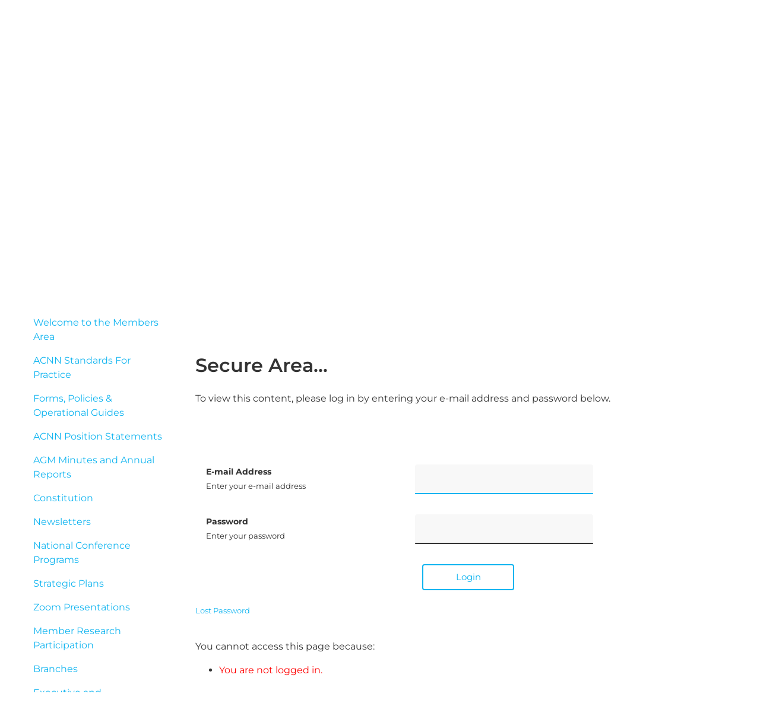

--- FILE ---
content_type: text/html; charset=utf-8
request_url: https://www.acnn.org.au/members-only-content/about-special-interest-groups/
body_size: 14952
content:
<!DOCTYPE html>
<html lang="en" style="scroll-behavior: smooth;">
	<head>
	<!-- Powered by https://www.oncord.com -->
	<title>ACNN - Welcome to the Members Area</title>
	<meta name="title" content="ACNN - Welcome to the Members Area">
	<meta name="description" content="The Australian College of Neonatal Nurses is a national, not-for-profit organisation that serves as the peak professional body for neonatal nurses in all states of Australia.">
	<meta name="keywords" content="acnn,australian,college,neonatal,nurses,organisation">
	<meta name="date.created" content="2014-03-28">
	<meta name="date.modified" content="2025-10-23">
	<meta name="robots" content="index,follow,max-image-preview:large,max-snippet:-1,max-video-preview:-1">
	<meta name="generator" content="https://www.oncord.com/">
	<link rel="canonical" href="https://www.acnn.org.au/members-only-content/" />
	<meta itemprop="name" content="Welcome to the Members Area">
	<meta itemprop="description" content="The Australian College of Neonatal Nurses is a national, not-for-profit organisation that serves as the peak professional body for neonatal nurses in all states of Australia.">
	<meta name="twitter:card" content="summary">
	<meta name="twitter:title" content="Welcome to the Members Area">
	<meta name="twitter:description" content="The Australian College of Neonatal Nurses is a national, not-for-profit organisation that serves as the peak professional body for neonatal nurses in all states of Australia.">
	<meta property="og:url" content="https://www.acnn.org.au/members-only-content/">
	<meta property="og:title" content="Welcome to the Members Area">
	<meta property="og:description" content="The Australian College of Neonatal Nurses is a national, not-for-profit organisation that serves as the peak professional body for neonatal nurses in all states of Australia.">
	<meta property="og:site_name" content="ACNN">
	<meta property="og:type" content="website">
	<meta property="article:tag" content="acnn,australian,college,neonatal,nurses,organisation">

	<link rel="stylesheet" type="text/css" href="/_public/Framework/Assets/CSS/server.php?css=2276507899&v=69fa265f6ad9112d071a819223456e489c71583f" />
<link rel="alternate" type="application/rss+xml" href="https://www.acnn.org.au/feeds/posts/rss/?post_category_id=18" title="Posts > Sidebar Announcements via RSS" />
<link rel="alternate" type="application/atom+xml" href="https://www.acnn.org.au/feeds/posts/atom/?post_category_id=18" title="Posts > Sidebar Announcements via Atom" />
<link rel="alternate" type="application/xml" href="https://www.acnn.org.au/feeds/posts/xml/?post_category_id=18" title="Posts > Sidebar Announcements via XML" />
<link rel="alternate" type="application/json" href="https://www.acnn.org.au/feeds/posts/json/?post_category_id=18" title="Posts via  JSON" />

		<meta charset="utf-8" />
		<meta name="viewport" content="width=device-width, initial-scale=1.0" />
		<meta name="HandheldFriendly" content="true" />
		<link rel="icon" type="image/png" href="/media/website_designs/6/favicon.png" />
		<style>
@font-face {
    font-family: 'Montserrat';
    font-style: normal;
    font-display: swap;
    src: url(https://fonts.gstatic.com/s/montserrat/v29/JTUSjIg1_i6t8kCHKm45xWtrygbi49c.woff2) format('woff2-variations');
	font-weight: 100 900;
}

@font-face {
    font-family: 'Montserrat';
    font-style: italic;
    font-display: swap;
    src: url(https://fonts.gstatic.com/s/montserrat/v29/JTUQjIg1_i6t8kCHKm459WxhyyTn89dtpQ.woff2) format('woff2-variations');
	font-weight: 100 900;
}
</style>
<style>
* { box-sizing: border-box }

img,svg,iframe
{
	max-width: 100%;
}

iframe[src^="https://www.youtube.com/embed/"], iframe[src^="https://youtu.be/"]
{
	max-height: 66vw;
}
/* HTML */
html
{
	 touch-action: manipulation;
	 -webkit-text-size-adjust: 100%;
	font-size: 16px;
}

@media (max-width: 700px) {
html
{
	font-size: 14px;
}
}

h1:first-child, h2:first-child, h3:first-child, h4:first-child, h5:first-child, h6:first-child, p:first-child {
	margin-top: 0;
}
/* Body */
body
{
	margin: 0;
	font-family: "Montserrat", sans-serif;
	color: #333333;
	font-size: 1rem;
	line-height: 1.55rem;
}

p
{
    margin-block-start: 0;
    margin-top: 0rem;
    margin-block-end: 0;
    margin-bottom: 0.8rem;
}

/* H1 */
h1
{
	font-family: "Montserrat", sans-serif;
	font-weight: 600;
	font-size: 2.8271rem;
	line-height: 3.3570rem;
	margin-top: 3.1rem;
	margin-bottom: 1.6rem;
}

/* H2 */
h2
{
	font-family: "Montserrat", sans-serif;
	font-weight: 600;
	font-size: 1.9993rem;
	line-height: 2.4985rem;
	margin-top: 3.1rem;
	margin-bottom: 1.6rem;
}

/* H3 */
h3
{
	font-family: "Montserrat", sans-serif;
	font-weight: 600;
	font-size: 1.414rem;
	line-height: 1.914rem;
	margin-top: 2.3rem;
	margin-bottom: 0.8rem;
}

/* H4 */
H4
{
	font-family: "Montserrat", sans-serif;
	font-weight: 600;
	font-size: 1rem;
	line-height: 1.55rem;
	margin-top: 2.3rem;
	margin-bottom: 0.8rem;
}

/* H5 */
H5
{
	font-family: "Montserrat", sans-serif;
	font-weight: 600;
	font-size: 1rem;
	line-height: 1.55rem;
	margin-top: 1.6rem;
	margin-bottom: 0.8rem;
}

/* Links */
a
{
	color: #0fb4f0;
	text-decoration: none;
}

a:hover
{
}

.s8-templates-section-contentsize-md, .s8-templatesHeader-container-size-md {
	max-width: 1232px;
}

/* Forms */
input[type=text],input[type=email],input[type=url],input[type=password],input[type=number],textarea
{
	font-family: inherit;
	font-size: inherit;
	padding: .5em 1em;
	border: 1px solid #cccccc;
	border-radius: 1px;
	box-sizing: border-box;
	transition: box-shadow 0.1s linear, border 0.1s linear;
	box-shadow: 0 0, 0 0 #428bca inset, 0 0, 0 0;
	background: #fff;
}

input[type=text]:focus,input[type=email]:focus,input[type=url]:focus,input[type=password]:focus,input[type=number]:focus,textarea:focus,select:focus
{
	box-shadow: 0 0, 0 1px #428bca, 0 0, 0 0;
	border-bottom: 1px solid #428bca;
	outline: none;
}

select
{
	font-family: inherit;
	font-size: 12pt;
	padding: .5em 1em;
	border: 1px solid #cccccc;
	background: #fff;
	height: 40px;
	box-sizing: border-box;
}

input[type=text].small,input[type=email].small,input[type=url].small,input[type=password].small,input[type=number].small,textarea,select.small
{
	padding: 0.3em 0.6em;
}

button[type=submit]
{
	display: inline-block;
	vertical-align: top;
	outline: none;
	background-color: #428bca;
	background-image: linear-gradient(to bottom, #4b92cb, #3b89c7);

	border: 1px solid #428bca;
	color: #fff;
	padding: 10px 25px 10px 25px;
	border-radius: 3px;
	margin-top: 2px;
	margin-bottom: 2px;
	cursor: pointer;
	font-weight: bold;
	font-size: inherit;
}

button[type=submit]:focus
{
	box-shadow: 0 0 3px rgba(200, 200, 200, 0.3);
}

button[type=submit]:active
{
	background: #3379b1;
	background-image: none;
	color: rgba(255, 255, 255, 0.95);
	padding: 11px 25px 9px 25px;
	transition: background linear 0.05s;
}

button[type=submit]:active svg
{
	color: rgba(255, 255, 255, 0.95);
}

button[type=submit].submitButtonSubmitted
{
	color: rgba(0,0,0,0) !important;
	position: relative;
	user-select: none;
}

button[type=submit].submitButtonSubmitted *
{
	visibility: hidden !important;
}

button[type=submit].submitButtonSubmitted:before
{
	position: absolute;
	top: 4px;
	left: 4px;
	bottom: 4px;
	right: 4px;
	content: '';
	display: block;
	background: url("[data-uri]") no-repeat center center;
}
/*
	Elements covered by this CSS:
	- forms:row
	- forms:submitbutton
	- forms:editbox
	- forms:textarea
	- forms:checkbox
	- forms:radiobutton
	- forms:combobox
*/

/* --------------------- Form Rows --------------------- */

/* Minimal Form Rows */
.formRow
{
	background-color: transparent;
	/* display: flex;
	justify-content: flex-start;
	flex-flow: row wrap;
	align-items: center; */
	margin: 10px auto;
	padding: 10px;
	position: relative;
	color: inherit;
}

.formRow br
{
	line-height: .5rem;
	font-size: .5rem;
}

/* Form row label */
.formRow .formRowLabel
{
	position: relative;
	padding-left: 8px;
	color: inherit;
	font-size: 0.9em;
	text-align: left;
	width: 100%;
	display: block;
}

/* Row Description */
.formRow .formRowDescription
{
	position: relative;
	padding-left: 8px;
	color: inherit;
	text-align: left;
	width: 100%;
	display: block;
}

/* Container for form row description */
.formRow .description_container
{
	padding: 0px 8px;
	opacity: 0;
	height: 0;
	transition: all 0.5s ease-out;
	overflow: hidden;
}

/*  */
.formRow .description_container_active
{
	opacity: 1;
	height: auto;
	padding: 6px 8px;
}

/* --------------------- Buttons --------------------- */

button[type=submit]
{
	background: transparent;
	min-width: 150px;
	padding: 15px 20px;
	text-transform: uppercase;
	color: #0fb4f0;
	border: 2px solid #0fb4f0;
	font: inherit;
	cursor: pointer;
	font-size: 1em;
	letter-spacing: 1px;
	border-radius: 4px;
	transition: color 0.4s ease-out, background-color 0.4s ease-out;
}

button[type=submit]:hover
{
	background: #0fb4f0;
	color: #ffffff;
}

button[type=submit]:focus
{
	box-shadow: none;
}

button[type=submit]:active
{
	background: #0fb4f0;
	background-image: none;
	color: rgba(255, 255, 255, 0.95);
	transition: background linear 0.05s;
	padding: 15px 20px;
}

button[type=submit]:active svg
{
	color: rgba(255, 255, 255, 0.95);
}

button[type=submit].submitButtonSubmitted
{
	background-color: #0fb4f0;
	color: rgba(0,0,0,0) !important;
	position: relative;
	user-select: none;
	transition: none;
}

/* Hide any text or icons inside the button when submitted*/
button[type=submit].submitButtonSubmitted *
{
	visibility: hidden !important;
}

button[type=submit].submitButtonSubmitted:before
{
	position: absolute;
	top: 4px;
	left: 4px;
	bottom: 4px;
	right: 4px;
	content: '';
	display: block;
	background: url("[data-uri]") no-repeat center center;
}

button[type=submit]:disabled
{
	cursor: default;
	background: #e0e0e0;
	color: #b0b0b0;
	border: none;
}

/* --------------------- Text Inputs & Textarea --------------------- */

input[type=text],
input[type=email],
input[type=url],
input[type=password],
input[type=number],
textarea
{
	background-color: transparent;
	border: none;
	border-bottom: 2px solid;
	border-color: inherit;
	width: 100%;
	font: inherit;
	line-height: 2em;
	padding-left: 8px;
	transition: border-color 0.4s ease-out;
	border-top-left-radius: 4px;
	border-top-right-radius: 4px;
	outline: none;
	box-shadow: none;
	color: inherit;
}

textarea
{
	background-color: rgba(220,220,220, 0.2);
	resize: vertical;
	margin-top: 10px;
}

/* Focused styles for inputs */
input[type=text]:focus,
input[type=email]:focus,
input[type=url]:focus,
input[type=password]:focus,
input[type=number]:focus,
textarea:focus
{
	border-color: #0fb4f0;
	outline: none;
	box-shadow: none;
	border-bottom-width: 2px;
}

/* --------------------- Checkbox & Radiobutton --------------------- */

/* Container for the actual box portion of the checkbox and radiobutton */
label.s8-checkbox-container,
label.s8-radiobutton-container
{
	box-sizing: border-box;
	min-width: 1.5em;
	min-height: 1.5em;
	margin-right: 10px;
	margin-top: 1px;
	vertical-align: middle;
	display: inline-block;
	position: relative;
	user-select: none;
	cursor: pointer;
}

/* Hidden input for checkbox and radio button */
label.s8-checkbox-container input,
label.s8-radiobutton-container input
{
	display: none;
}

/* The actual box that makes up the styled checkbox or radiobutton */
label.s8-checkbox-container input ~ .s8-checkbox,
label.s8-radiobutton-container input ~ .s8-radiobutton
{
	position: absolute;
	top: 0;
	right: 0;
	bottom: 0;
	left: 0;
	background: #fff;
	border: 1px solid rgba(175,175,175,0.8);
	transition: all 0.3s ease-out;
	background-color: transparent;
}

/* Checkbox itself only: Rounded Square */
label.s8-checkbox-container input ~ .s8-checkbox
{
	border-radius: 4px;
}

/* Radiobutton itself only: Round */
label.s8-radiobutton-container input ~ .s8-radiobutton
{
	border-radius: 50%;
}

/* Common styles for checkbox tick and radiobutton dot before elements */
label.s8-checkbox-container input ~ .s8-checkbox:before,
label.s8-radiobutton-container input ~ .s8-radiobutton:before
{
	content: '';
	position: absolute;
	opacity: 0;
	transition: opacity 0.3s ease-out;
}

/* The checked tick for checkbox, hidden until checked */
label.s8-checkbox-container input ~ .s8-checkbox:before
{
	left: .55em;
	top: .28em;
	width: .22em;
	height: .55em;
	border: solid #fff;
	border-width: 0 2px 2px 0;
	-webkit-transform: rotate(38deg);
	transform: rotate(38deg);
}

/* The checked dot for radiobutton, hidden until checked */
label.s8-radiobutton-container input ~ .s8-radiobutton:before
{
	top: 50%;
	left: 50%;
	width: 8px;
	height: 8px;
	margin-top: -4px;
	margin-left: -4px;
	background: #0fb4f0;
	border-radius: 1em;
}

/* Hover on Checkbox and Radio Button*/
label.s8-checkbox-container input ~ .s8-checkbox:hover,
label.s8-radiobutton-container input ~ .s8-radiobutton:hover
{
	border-color: #0fb4f0;
}

/* Text Label for checkbox and radiobutton */
label.s8-checkbox-label,
label.s8-radiobutton-label
{
	cursor: pointer;
}

/* Style actual checkbox/radiobutton when hidden input is active */
label.s8-checkbox-container input:active ~ .s8-checkbox,
label.s8-radiobutton-container input:active ~ .s8-radiobutton
{

}

/* When Checkbox is Checked */
label.s8-checkbox-container input:checked ~ .s8-checkbox
{
	background-color: #0fb4f0;
	border-color: #0fb4f0;
}

/* When checkbox is checked, reveal the tick */
label.s8-checkbox-container input:checked ~ .s8-checkbox:before
{
	opacity: 1;
}

/* When radiobutton is checked, reveal the dot */
label.s8-radiobutton-container input:checked ~ .s8-radiobutton:before
{
	opacity: 1;
}

/* --------------------- Combobox --------------------- */

select
{
	border-radius: 4px;
	border: 1px solid #eee;
	height: 3em;
	transition: border-color 0.3s ease-out;
	cursor: pointer;
	padding: 0 5px;

	/* Colours must be set like this to allow options
		to always be visible */
	background-color: #fff;
	color: #333;

	font-family: inherit;
}

select:focus
{
	box-shadow: none;
	border: 1px solid #eee;
}

select:hover
{
	border-color: #0fb4f0;
}

.s8-forms-minimal select option
{
	cursor: pointer;
	color: #333;
}</style>

		<style>
		h1:first-child, h2:first-child, h3:first-child, h4:first-child, h5:first-child {
			margin-top: 0 !important;
		}

		h5 {
			font-weight: 600;
			font-size: 12px;
			letter-spacing: 2px;
			margin: 0px !important;
		}

		h5 ~ h1, h5 ~ h2, h5 ~ h3 {
			margin-top: 0px !important;
		}

		h1 ~ h3 {
			margin-top: 0;
		}

		.s8-navigationPrimary > li > a {
		}

		.s8-navigationPrimary-hasChildren ul {
			background: #ffffff;
			margin-top: 0px;
			color: #333333;
		}

		@media (max-width: 700px) {
			.s8-navigationPrimary-hasChildren.s8-navigationPrimaryLI-open ul::before {
				display: none;
			}

			.s8-navigationPrimary-hasChildren ul {
				margin: 0em 1.5em;
				padding-left: 0px !important;
			}
		}

		.section-mainContent a:before {
			background-image: linear-gradient(to right, #b3e4fa 45%, rgb(32 33 33 / 10%) 55%);
			background-position: 100% 50%;
			background-repeat: no-repeat;
			background-size: 220% 100%;
			bottom: -1px;
			content: '';
			display: block;
			height: 1px;
			left: 0;
			position: absolute;
			transition: 0.3s ease-out;
			width: 100%;
		}

		.section-mainContent a:hover:before {
			background-position: 0% 50%;
		}

		.section-mainContent a:not(.s8-templates-button-linkOverlay, .s8-templates-socialLinks__link, .fc-daygrid-event-harness a) {
			cursor: pointer;
			display: inline-block;
			line-height: normal;
			position: relative;
		}

		.templateContainer--websitePosts-list-card a:before, .dataShowMoreContainer a:before, .s8-templates-button-linkOverlay:before, .s8-templates-socialLinks__link::before {
			display: none !important;
		}

		.s8-templates-card.s8-templates-fancybox.s8-templates-fancybox-accent {
			transition: .2s ease-in;
		}

		.s8-templates-button-container {
			font-size: 15px;
			font-weight: 500;
		}

		.s8-templates-button-content:before {
			display: none;
		}

		.s8-templates-button .s8-templates-button-content {
			display: flex;
			justify-content: center;
			align-items: center;
			gap: 0.5em;
			text-transform: inherit;
		}

		.s8-navigationPrimary {
			font-size: 1rem;
			font-weight: normal;
		}

		.template-flexContainer {
			display: flex;
			align-items: center;
			justify-content: space-between;
		}

		.template-footerContact ul li {
			display: grid;
			grid-template-columns: 5% auto;
			justify-content: flex-start;
			align-items: start;
			gap: 1rem;
			word-break: break-word;
		}

		button[type=submit], button[type=submit]:focus {
			min-width: 155px;
			padding: 8px;
			font-size: 15px;
			letter-spacing: 0;
			text-transform: capitalize;
		}

		footer {
			font-size: 14px;
		}

		footer a {
			color: #ffffff;
		}

		footer input[type="text"] {
			border: 2px solid #b3e4fa;
		}

		footer h5 {
			margin-bottom: 20px !important;
		}

		footer > div {
			padding: 0 40px 0 0px;
		}

		footer ul {
			padding: 0;
			margin: 0;
			list-style: none;
		}

		footer ul li {
			margin-bottom: 0.5rem;
		}

		footer .s8-templates-column-4 {
			padding-right: 35px;
		}

		footer .s8-templates-column:not(footer .s8-templates-column-4) {
			padding-right: 20px;
		}

		footer .s8-templates-row .s8-templates-column:last-child li:hover a {
			opacity: 1;
		}

		.template-footerContact ul li .s8-standard-icon {
			margin-top: 4px;
		}

		footer .s8-templates-socialLinks__link {
			padding: 0;
		}

		footer .formRow {
			padding: 0;
		}

		footer input#contact_email {
			padding-right: 40px;
		}


		footer button[type="submit"] {
			border: 0;
			padding: 0;
			min-width: unset;
			position: absolute;
			top: 0;
		}

		footer button[type="submit"] {
			border: 0;
			background-color: transparent !important;
			min-width: unset;
			position: absolute;
			top: 0;
			bottom: 0;
			right: 0;
			width: 40px;
			padding: 0px;
		}

		footer button[type="submit"] .s8-standard-icon {
			color: var(--primary);
		}

		footer button[type="submit"]:active {
			color: #00aceb;
			padding: unset !important;
			min-width: unset;
		}

		footer button[type="submit"]:hover .s8-standard-icon,
		footer button[type="submit"]:focus .s8-standard-icon {
			color: #00aceb !important;
		}

		.footer-copyright .s8-standard-icon {
			float: right;
			background: #00aceb;
			color: #fff;
			padding: 10px;
			border-radius: 5px;
		}

		@media (max-width: 1000px) {
			.s8-templatesHeader-slim .s8-templatesHeader-logo-image {
				margin: unset;
			}

			.s8-templatesHeader-slim .s8-templatesHeader-featuredContainer {
				visibility: hidden;
			}

			.s8-templatesHeader-slim .s8-templatesHeader-grid {
				flex-flow: row !important;
			}
		}

		@media (max-width: 768px) {
			.s8-navigationPrimary {
				justify-content: inherit !important;
			}
		}
	</style>
		
	

<style type="text/css">
:root {
    --primary: #3fc3f3;
}

.s8-templatesHeader-yinyang .s8-templatesHeader-logo-image {
  width: 150px;
}

.event-container,
.templateContainer--marketingEvents-list-custom {
    display: flex;
    justify-content: center;
    -webkit-box-orient: horizontal;
    -webkit-box-direction: normal;
    -ms-flex-flow: row wrap;
    flex-flow: row wrap;
    gap: 1.5rem;
}

.event-item {
    min-width: 250px;
    width: 31%;
    margin-bottom: 2rem;
    position: relative;
    padding: 2rem;
    text-align: left !important;
    cursor: pointer;
    border-bottom: 3px solid;
    border-image: linear-gradient(to right, #257591, #329cc2, #3fc3f3, #52c9f4, #78d5f6) 1;
    box-shadow: 0px 2px 20px rgb(226 226 226 / 50%);
    transition: .2s all;
    background-color: #ffffff;
}

h1.event-title {
    font-size: 1.9993rem;
    line-height: 2.4985rem;
    margin-top: 3.1rem;
    margin-bottom: 1.6rem;
}

.push-right {
    max-width: 544px;
    margin-left: auto;
}

.push-left {
    max-width: 544px;
    margin-right: auto;
}

.nopadding .s8-templates-row-container {
    gap: 0;
}

img {
    vertical-align: bottom;
}

.s8-templatesHeader-yinyang .s8-templatesHeader-logo 
{
    flex: 40%;
    display: flex;
    justify-content: center;
    align-items: center;
    gap: 1rem;
}

.s8-templatesHeader-yinyang .s8-templatesHeader-logo-link
{
    width: auto !important;
}

.s8-templatesHeader-logo:after 
{
    content: "The peak professional body for neonatal nurses in Australia";
    text-transform: uppercase;
    font-size: 12px;
    font-weight: bold;
    color: var(--primary);
    flex: 100%;
    flex-grow: 1;
    width: 100%;
}

.s8-templatesHeader-yinyang .s8-templatesHeader-right
{
    flex: 60%;
}

@media (max-width: 768px) {
    img[height="700"] {
        height: 300px !important;
    }

     .s8-templatesHeader-yinyang .s8-templatesHeader-right,
     .s8-templatesHeader-yinyang .s8-templates-header-primaryfunctioncontainer
     {
        display: flex;
        align-items: center;
        justify-content: center;
     }

     .header-contactDetails--title
     {
        display: none;
     }

     .header-contactDetails
     {
        gap: 1rem !important;
     }
}

.sub-title {
    position: relative;
    color: #3fc3f3;
    font-weight: 500;
    line-height: 1;
    font-size: 18px;
    letter-spacing: -.45px;
    margin: 0 0 18px;
    padding-left: 51px;
    position: relative;
}

.sub-title:before {
    content: '';
    width: 40px;
    height: 1px;
    background: #3fc3f3;
    position: absolute;
    left: 0;
    top: 0;
    bottom: 0;
    margin: auto 0;
}

.card-divider .s8-templates-row .s8-templates-column {
    border-right: 1px solid #efefef;
    padding-right: 1rem;
}

.card-divider .s8-templates-row {
    border-bottom: 1px solid #efefef;
}

.card-divider .s8-templates-row .s8-templates-column:last-child {
    border-right: none;
}

.card-divider .s8-templates-row:last-child {
    border-bottom: none;
}

.s8-templates-card[style*="box-shadow"] {
    box-shadow: 0px 4px 20px rgb(0 0 0 / 6%) !important;
    transition: .2s ease;
}

.s8-templates-card[style*="box-shadow"]:hover {
    box-shadow: 0px 4px 20px rgb(0 0 0 / 10%) !important;
    transform: translateY(-5px);
}

.image-rounded {
    border-radius: 50%;
}

.section-bottom-bg:after {
    content: "";
    position: absolute;
    bottom: 0;
    background-image: url(/media/website_designs/6/section-bottom-edge.svg);
    background-size: 100%;
    height: 100px;
    width: 100%;
}

#featured_rotator img {
    height: 700px;
}

#home_contact_form input,#home_contact_form textarea {
    border-color: rgba(255, 255, 255, 0.353);
    color: #ffffff;
}

#home_contact_form button[type="submit"] {
    border: none;
    background-color: #ffffff;
    color: var(--primary);
}

.s8-templatesHeader-logo:after {
    content: "The peak professional body for neonatal nurses in Australia";
    text-transform: uppercase;
    font-size: 12px;
    font-weight: bold;
}

.header-contactDetails {
    display: flex;
    justify-content: center;
    align-items: center;
    gap: 3rem;
}

.header-contactDetails div {
    display: flex;
    justify-content: center;
    align-items: center;
    gap: 1rem;
    flex-grow: 1;
    width: auto;
    position: relative;
}

@media (min-width: 900px)
{
    .header-contactDetails div:after {
    content: "";
    position: absolute;
    top: 15%;
    left: -30px;
    width: 1px;
    height: 70%;
    background: #f0f0f0;
}
}



.header-contactDetails div:first-child:after {
    display: none;
}

.header-contactDetails div * {
    margin: 0;
}

.header-contactDetails--title {
    padding-left: 1rem;
    font-size: ;
    font-weight: bold;
    text-transform: uppercase;
    letter-spacing: 1px;
}

.s8-templatesHeader-navigation-container {
    border-top: 1px solid #f0f0f0;
}

.s8-navigationPrimary > li:hover a {
    background: transparent !important;
}

.s8-navigationPrimary > li > a:before {
    content: "";
    position: absolute;
    bottom: 0;
    width: 0;
    height: 2px;
    background: #ffffff;
    left: 0;
    right: 0;
    transition: .5s ease;
}

.s8-navigationPrimaryItem--active > a:before,
.s8-navigationPrimary > li:hover > a:before {
    width: 100% !important;
}

.curveSectionWrapper {
    overflow: hidden;
    position: relative;
}

.curveSectionWrapper1 .s8-templates-section {
    overflow: unset !important;
}

.curveSectionWrapper .s8-templates-row-container,
.curveSectionWrapper .s8-templates-section-content {
    z-index: 2;
}

.curveSectionWrapper:after {
    content: url(/media/website_designs/6/banner-bg.svg);
    position: absolute;
    width: 60%;
    bottom: -15px;
    right: 0;
}

.content-wrapper {
    max-width: 1400px;
    margin: 0 auto;
    padding: 6rem 1rem;
}

.content-rowContainer {
    display: flex;
    gap: 2rem;
    place-items: flex-start;
}

.content-sidebar {
    position: sticky;
    top: 20px;
    z-index: 2;
    flex: 25%;
}

main.content {
    flex: 80%;
}

/* .content ul {
    list-style: none;
    padding: 0;
}

.content ul li {
    display: flex;
    align-items: flex-start;
}

.content ul li::before {
    content: url("data:image/svg+xml,%3Csvg xmlns='http://www.w3.org/2000/svg' width='24' height='24' viewBox='0 0 24 24' fill='none' stroke='green' stroke-width='2' stroke-linecap='round' stroke-linejoin='round'%3E%3Cpolyline points='20 6 9 17 4 12'%3E%3C/polyline%3E%3C/svg%3E");
    font-size: 10px;
    display: inline-block;
    margin-right: 8px;
} */

.content img {
    border-radius: 5px;
}

.content-sidebar ul {
    margin: 0;
    padding: 0 40px;
    list-style: none;
    display: block;
}

.content-sidebar ul li {
    margin-bottom: 1rem;
    display: flex;
    justify-content: space-between;
}

.content-sidebar ul li .s8-standard-icon {
    opacity: 0;
    transform: translateX(-10px);
    transition: .5s ease;
}

.content-sidebar ul li:hover .s8-standard-icon {
    opacity: 1;
    transform: none;
}

.content-sidebar .announcement-section {
    padding: 40px;
    background-color: var(--primary);
    border-radius: 10px;
    color: #ffffff;
    margin-bottom: 2rem;
}

.content-sidebar .announcement-section:nth-child(2)
{
    background-color: #f1fafe !important;
    color: #333333 !important;
}

.content-sidebar .announcement-section:nth-child(2) .s8-templates-button-content
{
    color: var(--primary) !important;
}

.content-sidebar ul,
.content-sidebar .join-section {
    margin-bottom: 3rem;
}

.content-sidebar .cta-section {
    padding: 40px;
    background-color: #f1fafe;
    border-radius: 10px;
}

.general-page {
    background-image: url(/media/website_designs/6/bg-mainbody2.png);
    background-repeat: no-repeat;
    background-position: bottom right;
}

blockquote {
    font-size: 14px;
    background: rgb(250 250 250 / 42%);
    border-left: 5px solid rgb(63 195 243 / 18%);
    border-radius: 10px;
    padding: 1rem;
    margin: 2rem 0;
}

.br-bottom-left {
    border-bottom-left-radius: 100px;
}

h4.s8-faq__heading {
    font-size: 1.2rem;
    line-height: 1.8rem;
    width: 98%;
}

.s8-faq__labelContainer,
.s8-faq__heading,
.s8-faq__text {
    background-color: transparent !important;
}

.s8-faq__heading {
    margin-top: 0;
    border-radius: 0;
    border-bottom: 1px solid rgb(51 51 51 / 14%);
    padding-bottom: 20px;
}

.s8-faq__text {
    margin-bottom: 0px;
}

@media (max-width: 900px)
{
    .s8-templatesHeader-yinyang .s8-templatesHeader-flex
    {
        flex-direction: column;
    }

    .content-sidebar
    {
        order: 2;
    }

    .content-rowContainer {
        flex-flow: wrap;
    }
}
#contact_application .formRow { background: none !important;}

form h3 {
    background: #0fb4f0;
    color: #fff;
    padding: 10px 10px;
}

input[type=text], input[type=email], input[type=url], input[type=password], input[type=number], textarea {
    background-color: #f8f8f8;
}


.fieldset
{
	border: 1px solid rgb(15 180 240 / 7%);
	margin-bottom: 2rem;
	padding-top: 3rem;
	position: relative;
	padding: 3rem 2rem 1rem;
}

.fieldset h4
{
	background: #0fb4f0;
	display: inline-block;
	color: #fff;
	padding: 10px 3rem;
	position: absolute;
	top: -20px;
	left: -10px;
	font-weight: 500;
}

.fieldset h4:after
{
	position: absolute;
	content: "";
	width: 0;
	height: 0;
	border-style: solid;
	border-width: 0 9px 5px 0;
	border-color: transparent #109acc transparent transparent;
	bottom: -5px;
	left: 1px;
}

addressform .formRow.formRow2Col {
    flex-direction: column !important;
}

addressform input[type="text"],
addressform textarea
{
	width: 100% !important;
}

fieldset h4 {
	background: #0fb4f0;
	color: #fff;
	display: inline-block;
	font-weight: 500;
	left: -10px;
	padding: 10px 3rem;
	position: absolute;
	top: -20px;
}

fieldset h4:after {
	border-color: transparent #0fb4f0 transparent transparent;
	border-style: solid;
	border-width: 0 9px 5px 0;
	bottom: -5px;
	content: "";
	height: 0;
	left: 1px;
	position: absolute;
	width: 0;
}

.template-productFlex label.s8-radiobutton-container input ~ .s8-radiobutton {
	border: none;
}

span.template-selectedProduct {}

.counter {
	bottom: 0;
	position: absolute;
	right: 0;
}

.counter .formRowCol1 {
	display: none;
	min-width: 100px;
	width: auto;
}

.counter .formRowLabel {
	color: #989898;
	font-size: 2rem;
	letter-spacing: 2px;
	padding-top: 0.8rem;
	text-transform: uppercase;
}

.counter .spinBox > input {
	display: none !important;
}

.counter .spinBoxDown:before {
	content: '-' !important;
}

.counter .spinBoxUp, .counter .spinBoxDown {
	background: #0fb4f0;
	bottom: 0;
	color: #fff;
	display: inline-block;
	height: 2rem;
	line-height: 2rem;
	opacity: 1;
	position: static;
	right: 0;
	text-align: center;
	top: 0;
	width: 2rem;
}

.counter .spinBoxUp:before, .counter .spinBoxDown:before {
	border: 0 none;
	content: '+';
	font-size: 1.2rem;
	height: 100%;
	left: 0;
	position: static;
	top: 0;
	transform: none;
	width: 100%;
}

.template-productFlex {
	align-items: center;
    background: #cff0fc;
    display: flex;
    flex-direction: column;
    justify-content: center;
    min-height: 230px;
    padding: 25px;
    position: relative;
    text-align: center;
}

.template-productFlex .s8-radiobutton-container {
	opacity: 1 !important;
}

.template-productFlex .s8-radiobutton-container {
	min-height: unset !important;
	min-width: unset !important;
}

.template-productFlex input, .template-productFlex .s8-radiobutton-container {
	border-radius: 0;
	height: 100%;
	left: 0;
	opacity: 0;
	position: absolute;
	top: 0;
	width: 100%;
}

.template-productFlex .s8-radiobutton-container input:checked ~ .s8-radiobutton:before
{
	display: none;
}

.template-productFlex .s8-radiobuttongroup
{
	display: block !important;
}

.template-productFlex.active {
    background-color: #3fc3f3;
    color: #fff;
    background-image: url(/media/website_designs/6/bg-mainbody2.png);
    background-repeat: no-repeat;
    background-position: left;
    background-size: cover;
}

.template-productFlexContainer {
	padding: 0;
    margin: 0;
    display: grid !important;
	align-items: stretch;
    grid-template-columns: repeat(auto-fit, minmax(200px, 1fr));
    grid-gap: 1.5rem;
}

select
{
	width: 100% !important;
}

@media (max-width:700px)
{
    .s8-navigationPrimary--displayStateMobile-open.s8-navigationPrimary:last-of-type
    {
        z-index: 9;
    }
}
</style>

</head>
	<body>
		

		

		
		<header class="s8-templatesHeader s8-templatesHeader-yinyang s8-templatesHeader-nav-huechange" style=""><!-- LOGO-->
<div style="background-color: ;">
	<div class="s8-templatesHeader-container-size-md">
		<div class="s8-templatesHeader-flex">
			<div class="s8-templatesHeader-logo">
				<a class="s8-templatesHeader-logo-link" href="/">
					<img class="s8-templatesHeader-logo-image" src="/media/website_designs/6/ACNN-Final-Logo_2014-01.svg" alt="Logo" style="max-height: 156px; max-width: 150px;" />
				</a>
			</div>

			<div class="s8-templatesHeader-featuredContainer s8-templatesHeader-right">
				<div class="s8-templates-header-primaryfunctioncontainer"><span headerposition="primary" class="s8-templates-headertext s8-templates-headertext-classic" style="color: ;">
			<div class="header-contactDetails">
				<div>
					<span>
						<standard-icon style="color: #3fc3f3; width: 38px; height: 38px; vertical-align: middle;" class="s8-standard-icon"><svg xmlns="http://www.w3.org/2000/svg" viewBox="0 0 24 24" fill="none" stroke="currentColor" stroke-width="2" stroke-linecap="round" stroke-linejoin="round" class="feather feather-user-check" role="img">
  <path d="M16 21v-2a4 4 0 0 0-4-4H5a4 4 0 0 0-4 4v2"/>
  <circle cx="8.5" cy="7" r="4"/>
  <polyline points="17 11 19 13 23 9"/>
</svg></standard-icon>      <span>
						<span class="header-contactDetails--title" style="color: #3fc3f3;"><a href="/membership/join-now/">join acnn</a><small><br /></small></span>      </span>
					</span>
				</div>
				<div>
					<a id="s8-standardlink1" href="/members-only-content/">
						<span>
						
							
								<standard-icon style="color: #3fc3f3; width: 38px; height: 38px; vertical-align: middle;" class="s8-standard-icon"><svg xmlns="http://www.w3.org/2000/svg" viewBox="0 0 24 24" fill="none" stroke="currentColor" stroke-width="2" stroke-linecap="round" stroke-linejoin="round" class="feather feather-lock" role="img">
  <rect x="3" y="11" width="18" height="11" rx="2" ry="2"/>
  <path d="M7 11V7a5 5 0 0 1 10 0v4"/>
</svg></standard-icon>
							
						<span class="header-contactDetails--title" style="color: #3fc3f3;">Members Area</span></span>
					</a>
				</div>
				<div>
					<a id="s8-standardlink2" href="/about-us/donating/">
						<span><standard-icon style="color: #3fc3f3; width: 38px; height: 38px; vertical-align: middle;" class="s8-standard-icon"><svg xmlns="http://www.w3.org/2000/svg" viewBox="0 0 24 24" fill="none" stroke="currentColor" stroke-width="2" stroke-linecap="round" stroke-linejoin="round" class="feather feather-gift" role="img">
  <polyline points="20 12 20 22 4 22 4 12"/>
  <rect x="2" y="7" width="20" height="5"/>
  <line x1="12" y1="22" x2="12" y2="7"/>
  <path d="M12 7H7.5a2.5 2.5 0 0 1 0-5C11 2 12 7 12 7z"/>
  <path d="M12 7h4.5a2.5 2.5 0 0 0 0-5C13 2 12 7 12 7z"/>
</svg></standard-icon>       <span class="header-contactDetails--title" style="color: #3fc3f3;">
						Donate<br /></span></span>
					</a>
				</div>
			</div> </span></div>
				
			</div>
		</div>
	</div>
</div>

<div class="s8-templatesHeader-navigation-container s8-templatesHeader-navHighlight-light" style="background-color: #0fb4f0;">
	<div class="s8-templatesHeader-container-size-md">
		<nav class="s8-templatesHeader-navigation" style="color: #ffffff; background-color: #0fb4f0;">
			<ul class="s8-navigationPrimary s8-navigationPrimaryMobile" aria-label="Open Mobile Menu"><li><a href="#" title="Mobile Menu"><svg class="s8-navigationPrimary__hamburgerSVG" viewBox="0 0 16 16"><path class="s8-navigationPrimaryMobile-bar1" d="m 2,3 12,0"></path><path class="s8-navigationPrimaryMobile-bar2" d="m 2,8 12,0"></path><path class="s8-navigationPrimaryMobile-bar3" d="m 2,13 12,0"></path></svg><span class="s8-navigationPrimary__menuText">Menu</span></a></li></ul><ul id="s8-navigationprimary1" class="s8-navigationPrimary s8-navigationPrimary-horizontal s8-navigationPrimary-openOnHover s8-navigationPrimary-preventWrap"><li class="s8-navigationPrimary-hasChildren"><a href="/about-us/">About Us</a><ul><li><a href="/about-us/governance-and-constitution/">Governance And Constitution</a></li><li><a href="/about-us/meet-the-executive-team/">Meet the Executive Team</a></li><li><a href="/about-us/position-statements/">Position Statements</a></li><li><a href="/about-us/standards-for-practice-neonatal-nurse/">Standards For Practice for Neonatal Nurses</a></li><li><a href="/about-us/advertising/">Advertising</a></li><li><a href="/about-us/donating/">Donating</a></li><li><a href="/about-us/media/">Media</a></li></ul></li><li class="s8-navigationPrimary-hasChildren"><a href="/branches-and-sigs/">Branches &amp; SIGS</a><ul><li><a href="/branches-and-sigs/australian-capital-territory/">Australian Capital Territory</a></li><li><a href="/branches-and-sigs/new-south-wales/">New South Wales</a></li><li><a href="/branches-and-sigs/queensland/">Queensland</a></li><li><a href="/branches-and-sigs/south-australia/">South Australia</a></li><li><a href="/branches-and-sigs/victoria/">Victoria</a></li><li><a href="/branches-and-sigs/western-australia/">Western Australia</a></li><li><a href="/branches-and-sigs/low-resource-countries-sig/">Low Resource Countries SIG</a></li><li><a href="/branches-and-sigs/neonatal-nurse-practitioner-sig/">Neonatal Nurse Practitioner SIG</a></li><li><a href="/branches-and-sigs/neo-skin-sig/">Neo Skin SIG</a></li><li><a href="/branches-and-sigs/neurodevelopmental-care-sig/">Neurodevelopmental Care SIG</a></li><li><a href="/branches-and-sigs/nutrition-and-feeding-sig/">Nutrition And Feeding SIG</a></li><li><a href="/branches-and-sigs/research-sig/">Research SIG</a></li></ul></li><li class="s8-navigationPrimary-hasChildren"><a href="/events/">Events</a><ul><li><a href="/events/2026-august-coinn-darwin/">COINN 2026 Darwin - Overview</a></li><li><a href="/events/workshops/">#COINN2026 Workshops</a></li><li><a href="/events/registration/">#COINN2026 Registration</a></li><li><a href="/events/coinn-pre-and-post-touring-options/">COINN Pre And Post Touring Options</a></li><li><a href="/events/exhibitors-sponsors-and-supporters/">Sponsors and Supporting Partners</a></li></ul></li><li class="s8-navigationPrimary-hasChildren"><a href="/scholarships/">Scholarships</a><ul><li><a href="/scholarships/acnn-professional-development-scholarships/">ACNN Professional Development Scholarships</a></li><li><a href="/scholarships/miracle-babies-foundation-marlene-dunn-scholarship/">Miracle Babies Foundation Marlene Dunn Scholarship</a></li><li><a href="/scholarships/uni-of-tasmania-scholarship/">UTAS Scholarship</a></li><li><a href="/scholarships/family-appreciation-award/">Family Appreciation Award</a></li><li><a href="/scholarships/mark-new-award/">Mark New Award</a></li><li><a href="/scholarships/neonatal-nurse-excellence-award/">Neonatal Nurse Excellence Award</a></li><li><a href="/scholarships/jessie-everson-checkley-education-grant/">Jessie Everson-Checkley Education Grant</a></li><li><a href="/scholarships/renee-collisson-travel-grant/">Renee Collisson Travel Grant</a></li><li><a href="/scholarships/qld-branch-travel-grants/">Qld Branch Travel Grants</a></li><li><a href="/scholarships/the-daisy-foundation-awards-and-grants/">The Daisy Foundation Awards And Grants</a></li></ul></li><li class="s8-navigationPrimary-hasChildren"><a href="/membership/">Memberships</a><ul><li><a href="/membership/member-benefits-new/">Membership Benefits</a></li><li><a href="/membership/membership-fees/">Membership Fees</a></li><li><a href="/membership/member-login/">Member Login</a></li><li><a href="/membership/renew-your-membership25/">Renew Your Membership</a></li></ul></li><li class="s8-navigationPrimary-hasChildren"><a href="/neonatal-nursing/">Neonatal Nursing</a><ul><li><a href="/neonatal-nursing/become-a-neonatal-nurse/">Become a Neonatal Nurse</a></li></ul></li><li><a href="/contact/">Contact</a></li></ul><script>
(()=>{
	let n = document.getElementById("s8-navigationprimary1");
	if(n && window.matchMedia('(max-width: 700px)').matches || localStorage.getItem('primnavcollapse' + window.outerWidth) || n.scrollWidth > n.clientWidth) { localStorage.setItem('primnavcollapse' + window.outerWidth, true); n.classList.add('s8-navigationPrimary--displayStateMobile'); }
})();
</script>

		</nav>
	</div>
</div>


</header>
		<div class="section-mainContent">
			
			
			
			
			
				<div class="general-page">
					
						<section id="circleBg" class="br-bottom-left s8-templates-section" style="" data-layout-divider-container="1"><div class="s8-templates-section-background" style="background-color: #cff0fc;"></div><div class="s8-templates-section-background" style="background-color: #cff0fc;"></div><div data-layout-divider-container class="s8-templates-section-layout-divider-container"></div><div style="position: relative;padding-left: 1rem;padding-right: 1rem;padding-top: 4rem;padding-bottom: 4rem;" class="s8-templates-section-content s8-templates-section-contentsize-md s8-templates-section-content-paddingleft s8-templates-section-content-paddingright">
							<h1 style="text-align: center;">Welcome to the Members Area</h1>
						</div></section>
					
					<div class="content-wrapper">
						<div class="content-rowContainer">
							
								
									<aside class="content-sidebar">
										<ul class="s8-navigationSecondary">
<li class="parent"><a href="/members-only-content/">Welcome to the Members Area</a></li><li><a href="/members-only-content/acnn-standards-for-practice/">ACNN Standards For Practice</a></li><li><a href="/members-only-content/acnn-forms-policies-and-operational-guides/">Forms, Policies & Operational Guides</a></li><li><a href="/members-only-content/acnn-position-statements/">ACNN Position Statements</a></li><li><a href="/members-only-content/agm-minutes-and-annual-reports/">AGM Minutes and Annual Reports</a></li><li><a href="/members-only-content/constitution/">Constitution</a></li><li><a href="/members-only-content/newsletters/">Newsletters</a></li><li><a href="/members-only-content/national-conference-programs/">National Conference Programs</a></li><li><a href="/members-only-content/strategic-plans/">Strategic Plans</a></li><li><a href="/members-only-content/zoom-presentations/">Zoom Presentations</a></li><li><a href="/members-only-content/member-research-participation/">Member Research Participation</a></li><li><a href="/members-only-content/branches/">Branches</a></li><li><a href="/members-only-content/exec-and-subcommittees/">Executive and Subcommittees</a></li><li><a href="/members-only-content/special-interest-groups/">Special Interest Groups</a></li><li><a href="/members-only-content/social-media/">Social Media</a></li>
</ul>

										
											<div class="announcement-section">
												
													<img width height="100" alt="#COINN2026 Darwin August 2026" style="max-width: 100%;object-fit: contain; object-position: center center;" data-src="/media/website_posts/397/Logo.jpeg" src="/media/website_posts/397/Logo_198x200a.jpeg" srcset="/media/website_posts/397/Logo_198x200a.jpeg 1x, /media/website_posts/397/Logo_398x400a.jpeg 2.010101010101x" />
												
												<h4>#COINN2026 Darwin August 2026</h4>
												Join us for a nursing conference like no other, where clinical excellence meets Crocodile Dundee country!<br />
Dive into engaging sessions, connect with&nbsp;colleagues, and soak up the tropical vibes of Australia's Top End. &nbsp;<br />
<span style="color: #367eba;"></span><br />
<br />
												
													<br />
													<br />
													<span id="s8-templatesbutton1" class="s8-templates-button s8-templates-button-classic" style=""><span class="s8-templates-button-container" style="color: #f1fafe; text-align: center; background-color: ; border: 1px solid #b3e4fa; border-radius: 50px; padding: 8px;">
	<span class="s8-templates-button-content">Read
													More</span>
</span>

<a class="s8-templates-button-linkOverlay" href="/events/2026-august-coinn-darwin/">Read
													More</a></span>
												
											</div>
										
									</aside>
								
							
							<main class="content">
								<section class="s8-templates-section">
<div class="s8-templates-section-content s8-templates-section-contentsize-md" style="padding: 4rem 1rem 0rem 1rem;">
<h2>Secure Area...</h2>
<p>To view this content, please log in by entering your e-mail address and password below.</p>
</div>
</section>
<section class="s8-templates-section" style="" data-layout-divider-container="1"><div class="s8-templates-section-background" style=""></div><div data-layout-divider-container class="s8-templates-section-layout-divider-container"></div><div style="position: relative;padding-left: 1rem;padding-right: 1rem;padding-top: 4rem;padding-bottom: 4rem;" class="s8-templates-section-content s8-templates-section-contentsize-md s8-templates-section-content-paddingleft s8-templates-section-content-paddingright">




<form id="customers_contacts_login" autocomplete="off" action="https://www.acnn.org.au/members-only-content/about-special-interest-groups/" method="post"><input type="hidden" name="customers_contacts_login" value="submit" autocomplete="off" />
<input type="text" name="_asname" value="" style="display: none" autocomplete="off" />
<input type="text" name="_asemail" value="" style="display: none" autocomplete="off" />
<input type="text" name="_asevtcount" value="" style="display: none" autocomplete="off" />
<input type="text" name="_astime" value="" style="display: none" autocomplete="off" />
<input type="text" name="_ashl" value="" style="display: none" autocomplete="off" />


	<div  class="formRow formRow2Col"><div class="formRowCol1"><span class="formRowLabel">E-mail Address</span><span class="formRowDescription">Enter your e-mail address</span></div><div class="formRowCol2">
		<input id="login_contact_email" aria-label="E-mail Address" autofocus="autofocus" onchange="if (this.value &amp;&amp; this.value.trim) this.value = this.value.trim();this.value = this.value.toLowerCase();triggerEventAjax(this, &quot;onchange&quot;, &quot;contact_verification_code_ajaxevent&quot;, null, event);" data-validations="\Controls\Forms\Validations\Mandatory" type="text" name="login_contact_email" />
	</div><div class="formRowPadding"></div></div>

	<div  class="formRow formRow2Col"><div class="formRowCol1"><span class="formRowLabel">Password</span><span class="formRowDescription">Enter your password</span></div><div class="formRowCol2">
		<input id="login_contact_password" autocomplete="off" aria-label="Password" onchange="if (this.value &amp;&amp; this.value.trim) this.value = this.value.trim();" data-validations="\Controls\Forms\Validations\Mandatory" type="password" name="login_contact_password" />
	</div><div class="formRowPadding"></div></div>

	<oncord-ajaxregion id="contacts_login_verification_code_ajaxregion">

		
	</oncord-ajaxregion>

	<div  style="text-align: center" class="formRow formRow1Col"><div class="formRowColWide">
		<button type="submit" id="s8-formssubmitbutton1" onchange="if (this.value &amp;&amp; this.value.trim) this.value = this.value.trim();" onclick="var nForm = this.form;nForm.submitButton = this;" name="s8-formssubmitbutton1" value="1">Login</button>
	</div><div class="formRowPadding"></div></div>

</form>


<small><a href="/community/lost_password/">Lost Password</a></small>

<p>&nbsp;</p>
<p>You cannot access this page because:</p>
<ul>
	
	<li>
	<span style="color: red">You are not logged in.</span>
	</li>
	
</ul>


</div></section>
							</main>
						</div>
					</div>
				</div>
			
		</div>
		
		       
		
		<section class="s8-templates-section" style="" data-layout-divider-container="1"><div class="s8-templates-section-background" style="background-image: url('/media/website_designs/6/cta-bg.svg'); background-position: center;"></div><div data-layout-divider-container class="s8-templates-section-layout-divider-container"></div><div style="position: relative;padding-left: 1rem;padding-right: 1rem;padding-top: 4rem;padding-bottom: 4rem; color: #f1f1f1;" class="s8-templates-section-content s8-templates-section-contentsize-md s8-templates-section-content-paddingleft s8-templates-section-content-paddingright">
			<footer>
				<div class="s8-templates-row"><div class="s8-templates-row-container" style="align-items: stretch;">
					<div class="s8-templates-column s8-templates-column-5">
						<div>
							<h5>Australian College of Neonatal Nurses Inc1300211     </h5>
							<div class="template-footerContact">
								<ul>
									<li>
										<standard-icon style="width: 16px; height: 16px; vertical-align: middle;" class="s8-standard-icon"><svg xmlns="http://www.w3.org/2000/svg" viewBox="0 0 512 512" role="img">
  <path d="M164.9 24.6c-7.7-18.6-28-28.5-47.4-23.2l-88 24C12.1 30.2 0 46 0 64C0 311.4 200.6 512 448 512c18 0 33.8-12.1 38.6-29.5l24-88c5.3-19.4-4.6-39.7-23.2-47.4l-96-40c-16.3-6.8-35.2-2.1-46.3 11.6L304.7 368C234.3 334.7 177.3 277.7 144 207.3L193.3 167c13.7-11.2 18.4-30 11.6-46.3l-40-96z" fill="currentColor"/>
  <!--! Font Awesome Free 6.4.0 by @fontawesome - https://fontawesome.com License - https://fontawesome.com/license/free (Icons: CC BY 4.0, Fonts: SIL OFL 1.1, Code: MIT License) Copyright 2023 Fonticons, Inc. -->
</svg></standard-icon>
										<a href="tel:0435748660">E-mail us and we will call you back</a>
										<standard-icon style="width: 16px; height: 16px; vertical-align: middle;" class="s8-standard-icon"><svg xmlns="http://www.w3.org/2000/svg" viewBox="0 0 512 512" role="img">
  <path d="M48 64C21.5 64 0 85.5 0 112c0 15.1 7.1 29.3 19.2 38.4L236.8 313.6c11.4 8.5 27 8.5 38.4 0L492.8 150.4c12.1-9.1 19.2-23.3 19.2-38.4c0-26.5-21.5-48-48-48H48zM0 176V384c0 35.3 28.7 64 64 64H448c35.3 0 64-28.7 64-64V176L294.4 339.2c-22.8 17.1-54 17.1-76.8 0L0 176z" fill="currentColor"/>
  <!--! Font Awesome Free 6.4.0 by @fontawesome - https://fontawesome.com License - https://fontawesome.com/license/free (Icons: CC BY 4.0, Fonts: SIL OFL 1.1, Code: MIT License) Copyright 2023 Fonticons, Inc. -->
</svg></standard-icon>
										<span><a href="/contact/">E-mail Us</a></span>
									</li>
									<li>
										<standard-icon style="width: 16px; height: 16px; vertical-align: middle;" class="s8-standard-icon"><svg xmlns="http://www.w3.org/2000/svg" viewBox="0 0 384 512" role="img">
  <path d="M215.7 499.2C267 435 384 279.4 384 192C384 86 298 0 192 0S0 86 0 192c0 87.4 117 243 168.3 307.2c12.3 15.3 35.1 15.3 47.4 0zM192 128a64 64 0 1 1 0 128 64 64 0 1 1 0-128z" fill="currentColor"/>
  <!--! Font Awesome Free 6.4.0 by @fontawesome - https://fontawesome.com License - https://fontawesome.com/license/free (Icons: CC BY 4.0, Fonts: SIL OFL 1.1, Code: MIT License) Copyright 2023 Fonticons, Inc. -->
</svg></standard-icon>
										<span>PO Box 195 Sorell Tasmania 7172</span>
									</li>
									<li>
										<standard-icon style="width: 16px; height: 16px; vertical-align: middle;" class="s8-standard-icon"><svg xmlns="http://www.w3.org/2000/svg" viewBox="0 0 512 512" role="img">
  <path d="M184 48H328c4.4 0 8 3.6 8 8V96H176V56c0-4.4 3.6-8 8-8zm-56 8V96H64C28.7 96 0 124.7 0 160v96H192 320 512V160c0-35.3-28.7-64-64-64H384V56c0-30.9-25.1-56-56-56H184c-30.9 0-56 25.1-56 56zM512 288H320v32c0 17.7-14.3 32-32 32H224c-17.7 0-32-14.3-32-32V288H0V416c0 35.3 28.7 64 64 64H448c35.3 0 64-28.7 64-64V288z" fill="currentColor"/>
  <!--! Font Awesome Free 6.4.0 by @fontawesome - https://fontawesome.com License - https://fontawesome.com/license/free (Icons: CC BY 4.0, Fonts: SIL OFL 1.1, Code: MIT License) Copyright 2023 Fonticons, Inc. -->
</svg></standard-icon>
										<span>ABN 54 975 567 399</span>
									</li>
								</ul>
							</div>
							<br />
							<h5>Follow Us</h5>
							<div class="s8-templates-socialLinks s8-templates-socialLinks-size-3 s8-templates-socialLinks-round" style="color: #f1f1f1;"><a target="_blank" href="https://www.facebook.com/AustralianCollegeOfNeonatalNurses" class="s8-templates-socialLinks__link s8-templates-socialLinks-facebook" style="border: 0px solid transparent; width: 33px; height: 33px; " title="Facebook"><svg viewBox="0 0 16 16"><path d="M7 5H5v3h2v7h3V8h1.5l.5-3h-2V4s0-.7.5-.7H12V1h-2C8 1 7 2 7 4z" fill="currentColor"></path></svg></a><a target="_blank" href="https://ec.linkedin.com/company/acnn" class="s8-templates-socialLinks__link s8-templates-socialLinks-linkedin" style="border: 0px solid transparent; width: 33px; height: 33px; " title="LinkedIn"><svg viewBox="0 0 16 16"><path d="M4 3.3C4 4.3 3 5 2.2 5 1.3 5 .6 4 .6 3.2c0-1 .8-1.6 1.7-1.6.8 0 1.6.7 1.6 1.6zM4 6H1v9h3V6zm5 0H6v9h3v-4.8c0-1.2.5-2 1.6-2 1 0 1.5.8 1.5 2V15H15V9.3c0-2.4-1.3-3.5-3.2-3.5S9 7.3 9 7.3z" fill="currentColor"></path></svg></a><a target="_blank" href="https://www.instagram.com/australian_neonatal_nurses" class="s8-templates-socialLinks__link s8-templates-socialLinks-instagram" style="border: 0px solid transparent; width: 33px; height: 33px; " title="Instagram"><svg xmlns="http://www.w3.org/2000/svg" viewBox="0 0 448 512" role="img"><path d="M224.1 141c-63.6 0-114.9 51.3-114.9 114.9s51.3 114.9 114.9 114.9S339 319.5 339 255.9 287.7 141 224.1 141zm0 189.6c-41.1 0-74.7-33.5-74.7-74.7s33.5-74.7 74.7-74.7 74.7 33.5 74.7 74.7-33.6 74.7-74.7 74.7zm146.4-194.3c0 14.9-12 26.8-26.8 26.8-14.9 0-26.8-12-26.8-26.8s12-26.8 26.8-26.8 26.8 12 26.8 26.8zm76.1 27.2c-1.7-35.9-9.9-67.7-36.2-93.9-26.2-26.2-58-34.4-93.9-36.2-37-2.1-147.9-2.1-184.9 0-35.8 1.7-67.6 9.9-93.9 36.1s-34.4 58-36.2 93.9c-2.1 37-2.1 147.9 0 184.9 1.7 35.9 9.9 67.7 36.2 93.9s58 34.4 93.9 36.2c37 2.1 147.9 2.1 184.9 0 35.9-1.7 67.7-9.9 93.9-36.2 26.2-26.2 34.4-58 36.2-93.9 2.1-37 2.1-147.8 0-184.8zM398.8 388c-7.8 19.6-22.9 34.7-42.6 42.6-29.5 11.7-99.5 9-132.1 9s-102.7 2.6-132.1-9c-19.6-7.8-34.7-22.9-42.6-42.6-11.7-29.5-9-99.5-9-132.1s-2.6-102.7 9-132.1c7.8-19.6 22.9-34.7 42.6-42.6 29.5-11.7 99.5-9 132.1-9s102.7-2.6 132.1 9c19.6 7.8 34.7 22.9 42.6 42.6 11.7 29.5 9 99.5 9 132.1s2.7 102.7-9 132.1z" fill="currentColor"/><!--! Font Awesome Free 6.4.0 by @fontawesome - https://fontawesome.com License - https://fontawesome.com/license/free (Icons: CC BY 4.0, Fonts: SIL OFL 1.1, Code: MIT License) Copyright 2023 Fonticons, Inc. --></svg></a></div>
						</div>
					</div>
					<div class="s8-templates-column s8-templates-column-2">
						<div>
							<h5>QUICK LINKS</h5>
							<ul>
								<li><a href="/membership/join-now/">Become a Member</a></li>
								<li><a href="/products/categories/">ACNN Products</a></li>
								<li></li>
								<li>
									<a href="/about-us/advertising/">Advertise with us</a><br />
									<a href="/faq/">FAQs</a>
								</li>
								<li><a href="/media/website_pages/about/position-statements/2024_February_Sustainability-Position-Statement.pdf">Sustainability</a> </li>
							</ul>
						</div>
					</div>
					<div class="s8-templates-column s8-templates-column-2">
						<div>
							<h5>MEMBER LINKS</h5>
							<ul>
								
								
									<li><a href="/community/login/">Member Login</a></li>
								
								<li><a href="/community/profile/">Update Details</a></li>
								<li><a href="/membership/member-login/">Member login</a></li>
							</ul>
						</div>
					</div>
					<div class="s8-templates-column s8-templates-column-3">
						<div>
							<h5>ACKNOWLEDGEMENT OF COUNTRY</h5>
							<p style="text-align: left;font-weight: normal;">
								In the spirit of reconciliation, ACNN acknowledges the Traditional Custodians of Country throughout Australia and their connections to
								land, sea and community. We pay our respect to their Elders past and present and extend that respect to all Aboriginal and Torres Strait
								Islander peoples present today. Given the work we do, we also reflect on Aboriginal and Torres Strait Islander women birthing their babies,
								raising their families and sharing stories and traditions on these lands.
							</p>
						</div>
					</div>
				</div></div>
			</footer>
		</div></section>
		<section class="footer-copyright s8-templates-section" style="" data-layout-divider-container="1"><div class="s8-templates-section-background" style="background-color: #404040;"></div><div class="s8-templates-section-background" style="background-color: #404040;"></div><div data-layout-divider-container class="s8-templates-section-layout-divider-container"></div><div style="position: relative;padding-left: 1rem;padding-right: 1rem;padding-top: 1rem;padding-bottom: 1rem; color: #ffffff;" class="s8-templates-section-content s8-templates-section-contentsize-md s8-templates-section-content-paddingleft s8-templates-section-content-paddingright">
			<small><span><span style="color: #f1f1f1;">&copy; Copyright 2026 |</span> <a href="/members-only-content/member-research-participation/"><span style="color: #f1f1f1;">Privacy
			Policy</span></a>
			<span style="color: #404040;">|</span> <a href="/national-exec-reference-documents/"><span style="color: #404040;">Committee    Access</span></a></span><a href="https://www.oncord.com/"><span style="color: #404040;"></span></a></small>
			<span><a href="#"><standard-icon style="width: 30px; height: 30px; vertical-align: middle;" class="s8-standard-icon"><svg xmlns="http://www.w3.org/2000/svg" viewBox="0 0 512 512" role="img">
  <path d="M233.4 105.4c12.5-12.5 32.8-12.5 45.3 0l192 192c12.5 12.5 12.5 32.8 0 45.3s-32.8 12.5-45.3 0L256 173.3 86.6 342.6c-12.5 12.5-32.8 12.5-45.3 0s-12.5-32.8 0-45.3l192-192z" fill="currentColor"/>
  <!--! Font Awesome Free 6.4.0 by @fontawesome - https://fontawesome.com License - https://fontawesome.com/license/free (Icons: CC BY 4.0, Fonts: SIL OFL 1.1, Code: MIT License) Copyright 2023 Fonticons, Inc. -->
</svg></standard-icon></a></span>
		</div></section>
	

<script src="/_public/Framework/Assets/JavaScript/server.php?js=2342118644&v=69fa265f6ad9112d071a819223456e489c71583f&amp;css=2276507899"></script>
<script>
//Event Dietary Requirement 
//Preselected None
if (document.getElementById("event_attendee_dietary_requirement") != null) {
  var select = document.getElementById('event_attendee_dietary_requirement');
  var option;

  for (var i=0; i<select.options.length; i++) {
    option = select.options[i];

    if (option.value == 'None') {
      option.setAttribute('selected', true);
    } 
  }
}

//Banner shapes
document.addEventListener("DOMContentLoaded", function () {
    function wrapElementWithWrapper(element, wrapperClassName) {
        var wrapperDiv = document.createElement('div');
        wrapperDiv.className = wrapperClassName;
        wrapperDiv.appendChild(element.cloneNode(true));
        element.parentNode.replaceChild(wrapperDiv, element);
    }

    var curve1Elements = document.querySelectorAll('[id^="circleBg"]');
    curve1Elements.forEach(function (curve1Element) {
        wrapElementWithWrapper(curve1Element, 'curveSectionWrapper');
    });

});

var radioButtons = document.querySelectorAll('input[type="radio"]');
  radioButtons.forEach(function(radioButton) {
    radioButton.addEventListener('change', function() {
      document.querySelectorAll('.template-productFlex').forEach(function(element) {
        element.classList.remove('active');
      });
      if (radioButton.checked) {
        radioButton.closest('.template-productFlex').classList.add('active');
      }
    });
  });
</script>
<script>
(()=>{
	let nRootUL = document.getElementById("s8-navigationprimary1");
	if (nRootUL)
		new PrimaryNavigation(nRootUL, {"bOpenOnHover":true,"strOrientation":"horizontal","bPreventWrap":true,"iMobileBreakPoint":700});
})();
</script>
<script>
g_arrAjaxEvents["contact_verification_code_ajaxevent"] = {"showLoading":true,"showLoadingMessage":null,"onTrigger":null,"onSuccessEval":null};
</script>
<script>
g_arrAjaxEvents["form_antispam_validate_ajaxevent"] = {"showLoading":true,"showLoadingMessage":null,"onTrigger":null,"onSuccessEval":null};
</script>
<script>
new Form('customers_contacts_login', {"sMethod":"post","bShowLeavePageWarning":false,"bControlSSubmit":false});
</script>

</body></html>

--- FILE ---
content_type: image/svg+xml
request_url: https://www.acnn.org.au/media/website_designs/6/banner-bg.svg
body_size: 278
content:
<?xml version="1.0" encoding="utf-8"?>
<!-- Generator: Adobe Illustrator 24.3.0, SVG Export Plug-In . SVG Version: 6.00 Build 0)  -->
<svg version="1.1" id="Layer_1" xmlns="http://www.w3.org/2000/svg" xmlns:xlink="http://www.w3.org/1999/xlink" x="0px" y="0px"
	 viewBox="0 0 1295.3 701.7" style="enable-background:new 0 0 1295.3 701.7;" xml:space="preserve">
<style type="text/css">
	.st0{opacity:0.8;fill:#319CC2;enable-background:new    ;}
	.st1{opacity:0.5;fill:#45C2F1;enable-background:new    ;}
</style>
<path class="st0" d="M1299.1,225c-95.9,17.4-168.5,101.2-168.5,202.1s72.6,184.7,168.5,202.1V225z"/>
<path class="st1" d="M1299.1,704V439.2c-36.9-35.6-87.2-57.6-142.6-57.6c-113.4,0-205.4,92-205.4,205.4c0,43.5,13.5,83.7,36.5,116.9
	h311.5V704z"/>
</svg>


--- FILE ---
content_type: image/svg+xml
request_url: https://www.acnn.org.au/media/website_designs/6/ACNN-Final-Logo_2014-01.svg
body_size: 3766
content:
<svg xmlns="http://www.w3.org/2000/svg" viewBox="0 0 279.5 291.5"><defs><style>.cls-1{isolation:isolate;}.cls-2{fill:#b3e4fa;mix-blend-mode:multiply;}.cls-3{fill:#00aeef;}.cls-4{fill:#fff;}.cls-5{fill:none;}</style></defs><g class="cls-1"><g id="Layer_1" data-name="Layer 1"><path class="cls-2" d="M57,163a96.79,96.79,0,0,0,6.63,16H214.27a97.73,97.73,0,0,0,6.64-16Z"/><path class="cls-3" d="M30.5,163v16H63.6A96.79,96.79,0,0,1,57,163Z"/><path class="cls-3" d="M220.91,163a97.73,97.73,0,0,1-6.64,16H247.5V163Z"/><path class="cls-3" d="M138.94,19A120.12,120.12,0,1,0,259.05,139.12,120.12,120.12,0,0,0,138.94,19Zm0,34.87a85.28,85.28,0,0,1,82.62,64.18,467.78,467.78,0,0,0-165.32.32A85.29,85.29,0,0,1,138.94,53.87Zm0,170.5a85.27,85.27,0,0,1-79.7-55,467.33,467.33,0,0,1,159.5-.27A85.26,85.26,0,0,1,138.94,224.37Z"/><path class="cls-4" d="M43,89l1.29-2.38,14.88,1.9L57.81,91l-3.06-.41-2.71,5L54,98l-1.31,2.44Zm3.92.55,3.34,3.94L52,90.19Z"/><path class="cls-4" d="M48.24,79.81l1.56-2.17,7.35,5.29a4.86,4.86,0,0,0,1.47.8,1.64,1.64,0,0,0,1-.1,2.11,2.11,0,0,0,.9-.75A2.3,2.3,0,0,0,61,81.7a1.75,1.75,0,0,0-.26-1,6,6,0,0,0-1.44-1.27l-7.08-5.09,1.56-2.18L60.55,77A11.8,11.8,0,0,1,62.8,78.9a4.1,4.1,0,0,1,.75,1.66,4.25,4.25,0,0,1,0,1.91,5.23,5.23,0,0,1-.89,1.87,4.87,4.87,0,0,1-2.12,1.74,4,4,0,0,1-2.36.29A9.32,9.32,0,0,1,55,84.69Z"/><path class="cls-4" d="M62.28,65.3l0,2.63a2.81,2.81,0,0,0-2.49.61,1.31,1.31,0,0,0-.36.83.8.8,0,0,0,.25.67,1,1,0,0,0,.65.27A17.14,17.14,0,0,0,63,70.05q2-.28,2.43-.3a5.37,5.37,0,0,1,1.93.19,3.85,3.85,0,0,1,1.45.83,3.78,3.78,0,0,1,1.32,2.79,4.37,4.37,0,0,1-1.23,3.07,4.69,4.69,0,0,1-2.29,1.45,5.89,5.89,0,0,1-3-.12l.48-2.57c1.38.32,2.35.15,2.94-.5a1.75,1.75,0,0,0,.47-1.13,1.15,1.15,0,0,0-.38-1,1.6,1.6,0,0,0-.94-.37,9.39,9.39,0,0,0-2.12.19,16,16,0,0,1-4.12.28A3.65,3.65,0,0,1,58,72a3.26,3.26,0,0,1-1.12-2.49,3.8,3.8,0,0,1,1-2.74,4.23,4.23,0,0,1,1.69-1.16A7.21,7.21,0,0,1,62.28,65.3Z"/><path class="cls-4" d="M61.88,63l5.63-5.31,1.8,1.91-1.85,1.75,7.8,8.28-2,1.85-7.8-8.28L63.68,64.9Z"/><path class="cls-4" d="M69.12,56.29l2.22-1.74a9.33,9.33,0,0,1,2.86-1.72,3.37,3.37,0,0,1,2.1.11,4.2,4.2,0,0,1,1.87,1.42,3.88,3.88,0,0,1,.91,2.22,4,4,0,0,1-.71,2.34l6.46,2.85-2.3,1.8L76.4,60.85l-.2.15,3.66,4.66-2.09,1.65ZM74.6,59l.66-.51a3.36,3.36,0,0,0,1.17-1.35,1.27,1.27,0,0,0-.31-1.17,1.34,1.34,0,0,0-.68-.48,1.36,1.36,0,0,0-.8,0,5,5,0,0,0-1.24.79l-.58.45Z"/><path class="cls-4" d="M82,47l2.32-1.39,11.84,9.22-2.38,1.43-2.42-1.91-4.9,3L87,60.37,84.61,61.8Zm3.09,2.48L86,54.58l3.21-1.93Z"/><path class="cls-4" d="M91.17,41.91l2.42-1.12L98.4,51.2l3.52-1.63L103,51.88,97,54.63Z"/><path class="cls-4" d="M98.65,38.6l2.47-1,5,13.06-2.47.95Z"/><path class="cls-4" d="M108.12,35.31l2.61-.74,9,12-2.66.76-1.84-2.48-5.5,1.55-.31,3.09-2.67.75Zm2.33,3.2-.5,5.13,3.61-1Z"/><path class="cls-4" d="M118.68,32.61l2.53-.34,7.18,8.32-1.24-9.13,2.64-.36L131.68,45l-2.54.34L122,37l1.24,9.1-2.65.36Z"/><path class="cls-4" d="M151.44,33.83l-2,1.68a5.72,5.72,0,0,0-4.16-2.23,4.7,4.7,0,0,0-5,4.5,5.15,5.15,0,0,0,.48,2.51,4.41,4.41,0,0,0,1.63,1.8,5.27,5.27,0,0,0,4.58.42,7.34,7.34,0,0,0,2.19-1.46l1.71,2a10,10,0,0,1-3,1.94,8.08,8.08,0,0,1-3.18.42,7.11,7.11,0,0,1-7-7.76A7.43,7.43,0,0,1,138.79,34a7.09,7.09,0,0,1,2.85-2.47,7.63,7.63,0,0,1,3.85-.79,7.88,7.88,0,0,1,3.3.91A8,8,0,0,1,151.44,33.83Z"/><path class="cls-4" d="M161.32,32.82A7,7,0,0,1,165.88,36a7.2,7.2,0,0,1,1,5.58,7,7,0,0,1-3.13,4.64A7.32,7.32,0,0,1,153.64,44a7.39,7.39,0,0,1,3.89-11A7.18,7.18,0,0,1,161.32,32.82Zm-.57,2.55a4.37,4.37,0,0,0-3.47.65,4.68,4.68,0,0,0-2,3.09,4.45,4.45,0,0,0,.88,3.94,4.54,4.54,0,0,0,2.69,1.65,4.33,4.33,0,0,0,3.44-.68,5,5,0,0,0,1.38-6.63A4.4,4.4,0,0,0,160.75,35.37Z"/><path class="cls-4" d="M171.13,35.7l2.53.85L170,47.41l3.68,1.25-.82,2.4-6.2-2.1Z"/><path class="cls-4" d="M179.2,38.56l2.45,1.06-4.53,10.53,3.57,1.53-1,2.34-6-2.59Z"/><path class="cls-4" d="M187.09,42.07l6.73,3.62L192.58,48l-4.4-2.37L187,47.85l4.4,2.37-1.21,2.26-4.4-2.37L184,53.36l4.41,2.36L187.19,58l-6.74-3.62Z"/><path class="cls-4" d="M205.69,56.57l-2.61.41A5.52,5.52,0,0,0,200.8,53a4.77,4.77,0,0,0-3.62-.9,4.53,4.53,0,0,0-3.07,1.9,4.6,4.6,0,0,0-.82,3.64,4.92,4.92,0,0,0,2.09,3.23,4.36,4.36,0,0,0,2.23.88,4.14,4.14,0,0,0,2.3-.59l-3.3-2.36,1.46-2,5.73,4.1-.33.49a6.81,6.81,0,0,1-2.8,2.28,6.58,6.58,0,0,1-3.47.61,6.92,6.92,0,0,1-3.39-1.36,7.9,7.9,0,0,1-2.61-3,6.93,6.93,0,0,1-.63-3.77A7.47,7.47,0,0,1,192,52.46a7,7,0,0,1,4.31-2.87,7.24,7.24,0,0,1,6,1.31,8.6,8.6,0,0,1,2.39,2.54A7.8,7.8,0,0,1,205.69,56.57Z"/><path class="cls-4" d="M210,57.39l5.61,5.2-1.78,1.91-3.66-3.4L208.46,63l3.66,3.39-1.74,1.88-3.67-3.4-2.5,2.7,3.66,3.4-1.78,1.92-5.61-5.2Z"/><path class="cls-4" d="M225.47,73.48a6.93,6.93,0,0,1,1.38,5.37A7.14,7.14,0,0,1,224,83.72a7,7,0,0,1-5.41,1.46,7.3,7.3,0,0,1-6.22-8.28,7.36,7.36,0,0,1,10.13-5.74A7.06,7.06,0,0,1,225.47,73.48ZM223.38,75a4.38,4.38,0,0,0-3.06-1.78,4.67,4.67,0,0,0-3.53,1,4.45,4.45,0,0,0-1.92,3.55,4.54,4.54,0,0,0,1,3,4.3,4.3,0,0,0,3,1.74,4.63,4.63,0,0,0,3.5-1,4.69,4.69,0,0,0,1.88-3.12A4.38,4.38,0,0,0,223.38,75Z"/><path class="cls-4" d="M231.06,82.15l3.49,6-2.25,1.3-2.16-3.72L227.94,87l2.17,3.72L227.89,92l-2.16-3.72-5.45,3.17L219,89.19Z"/><path class="cls-4" d="M64.12,198.34l1.7,1.91-2.91,10.6,6.89-6.12,1.77,2L61.1,216l-1.7-1.92,2.89-10.58-6.87,6.1-1.77-2Z"/><path class="cls-4" d="M74.15,209.07l5.78,5-1.71,2-3.77-3.27-1.66,1.91L76.57,218l-1.68,1.94-3.78-3.27-2.41,2.79,3.78,3.27-1.72,2-5.78-5Z"/><path class="cls-4" d="M87.72,219.11a7,7,0,0,1,3.12,4.58,7.13,7.13,0,0,1-1,5.56,7.27,7.27,0,0,1-13.26-2.45,7.5,7.5,0,0,1,3.88-8.06,7.35,7.35,0,0,1,7.31.37Zm-1.44,2.17a4.4,4.4,0,0,0-3.48-.63,4.69,4.69,0,0,0-3,2.16,4.48,4.48,0,0,0-.59,4,4.56,4.56,0,0,0,1.92,2.5,4.39,4.39,0,0,0,3.46.6,4.93,4.93,0,0,0,3.66-5.69A4.38,4.38,0,0,0,86.28,221.28Z"/><path class="cls-4" d="M96,224.44l2.35,1,1.81,10.84,3.68-8.45,2.44,1.06-5.59,12.84-2.35-1-1.82-10.81-3.67,8.42-2.44-1.06Z"/><path class="cls-4" d="M113.54,231.1l2.61.69,1.66,14.91-2.68-.7-.33-3.07-5.53-1.45-1.83,2.5-2.68-.7Zm.38,3.94-3,4.17,3.63,1Z"/><path class="cls-4" d="M122.34,233.17l7.68,1-.36,2.61-2.53-.35-1.52,11.28-2.68-.37,1.52-11.27-2.46-.33Z"/><path class="cls-4" d="M136.42,234.53l2.71,0,5.19,14.08-2.77,0-1.06-2.9-5.71-.08-1.18,2.87-2.77,0Zm1.32,3.73-2,4.79,3.75,0Z"/><path class="cls-4" d="M146.88,234.28l2.65-.28,1.24,11.39,3.86-.42.27,2.53-6.51.71Z"/><path class="cls-4" d="M161.62,232.06l2.44-.75,8.43,7.07-2.7-8.82,2.55-.77,4.09,13.39-2.45.75-8.41-7,2.68,8.79-2.54.78Z"/><path class="cls-4" d="M175.4,227.54l2.41-1.14,3.87,8.19a4.56,4.56,0,0,0,.89,1.41,1.58,1.58,0,0,0,.94.41,2,2,0,0,0,1.15-.22,2.16,2.16,0,0,0,1-.81,1.71,1.71,0,0,0,.29-1,6.07,6.07,0,0,0-.64-1.8l-3.72-7.89L184,223.5l3.56,7.55a12.21,12.21,0,0,1,1,2.75,4.5,4.5,0,0,1-1.07,3.5,5.17,5.17,0,0,1-1.68,1.2,5,5,0,0,1-2.7.5,4,4,0,0,1-2.21-.9,9.3,9.3,0,0,1-1.95-3Z"/><path class="cls-4" d="M187.06,221.73l2.38-1.52a9.16,9.16,0,0,1,3-1.43,3.34,3.34,0,0,1,2.07.3,4.25,4.25,0,0,1,1.73,1.6,3.82,3.82,0,0,1,.69,2.3,4,4,0,0,1-.93,2.26l6.15,3.46-2.45,1.57L193.86,227l-.21.13,3.2,5-2.25,1.44Zm5.19,3.18.71-.45a3.3,3.3,0,0,0,1.29-1.23,1.24,1.24,0,0,0-.19-1.19,1.26,1.26,0,0,0-.63-.54,1.29,1.29,0,0,0-.8-.07,4.84,4.84,0,0,0-1.31.66l-.61.39Z"/><path class="cls-4" d="M203.47,212.2l-.43,2.6a2.76,2.76,0,0,0-2.55.22,1.22,1.22,0,0,0-.49.76.79.79,0,0,0,.14.7,1.08,1.08,0,0,0,.61.36,17,17,0,0,0,2.65.16c1.32,0,2.14.05,2.45.08a5.9,5.9,0,0,1,1.88.49,4,4,0,0,1,1.29,1.05,3.74,3.74,0,0,1,.88,3,4.34,4.34,0,0,1-1.7,2.84,4.62,4.62,0,0,1-2.48,1.08,5.87,5.87,0,0,1-2.93-.59l.88-2.46c1.3.53,2.3.52,3,0a1.78,1.78,0,0,0,.64-1,1.19,1.19,0,0,0-.22-1,1.61,1.61,0,0,0-.88-.52,9.84,9.84,0,0,0-2.12-.15,16,16,0,0,1-4.12-.36,3.62,3.62,0,0,1-1.79-1.15,3.34,3.34,0,0,1-.72-2.64,3.87,3.87,0,0,1,1.47-2.54,4.35,4.35,0,0,1,1.85-.88A7.19,7.19,0,0,1,203.47,212.2Z"/><path class="cls-4" d="M204.6,208.57l5.37-5.45,1.86,1.83-3.51,3.56,1.81,1.78,3.5-3.56,1.83,1.79L212,212.09l2.63,2.58,3.5-3.56,1.87,1.83-5.36,5.45Z"/><path class="cls-4" d="M217.86,196.38,218,199a2.8,2.8,0,0,0-2.45.76,1.33,1.33,0,0,0-.31.85.85.85,0,0,0,.29.66,1.11,1.11,0,0,0,.68.22,19.32,19.32,0,0,0,2.62-.42c1.29-.27,2.1-.42,2.41-.46a5.76,5.76,0,0,1,1.94.07,3.82,3.82,0,0,1,1.49.75,3.76,3.76,0,0,1,1.5,2.7,4.38,4.38,0,0,1-1,3.13,4.49,4.49,0,0,1-2.19,1.59,5.69,5.69,0,0,1-3,.07l.32-2.6c1.39.24,2.36,0,2.9-.67a1.68,1.68,0,0,0,.4-1.16,1.15,1.15,0,0,0-.43-.93,1.57,1.57,0,0,0-1-.32,10.57,10.57,0,0,0-2.1.32,15.64,15.64,0,0,1-4.1.54,3.74,3.74,0,0,1-2-.73A3.29,3.29,0,0,1,212.7,201a3.81,3.81,0,0,1,.88-2.8,4.36,4.36,0,0,1,1.61-1.27A7.3,7.3,0,0,1,217.86,196.38Z"/><path class="cls-5" d="M138.94,224.35A85.16,85.16,0,0,0,214.27,179H63.6A85.18,85.18,0,0,0,138.94,224.35Z"/><path class="cls-5" d="M224.19,139.36a85.25,85.25,0,1,0-170.5.06A89.66,89.66,0,0,0,57,163H220.91A90.11,90.11,0,0,0,224.19,139.36Z"/><path class="cls-4" d="M249.3,123.71c-73.68-17.16-145.36-17.16-219,0v-3.86c73.68-17.17,145.36-17.17,219,0Z"/><path class="cls-4" d="M249.3,179.13c-73.68-17.17-145.36-17.17-219,0v-3.87c73.68-17.17,145.36-17.16,219,0Z"/><path class="cls-4" d="M75.83,151.15c-6.36.93-9.53,1.45-15.86,2.62-1.12,3.34-1.68,5-2.8,8.38-4,.77-6,1.18-10.05,2q7.5-20.58,15.12-41.1c4.52-.81,6.78-1.18,11.31-1.87,6.08,14.32,9.13,21.54,15.24,36.07-4.07.47-6.09.73-10.15,1.3C77.52,155.61,77,154.12,75.83,151.15Zm-7.94-20.81c-2.17,6.4-3.25,9.61-5.41,16,4.32-.77,6.49-1.13,10.83-1.79C71.14,138.88,70.06,136,67.89,130.34Z"/><path class="cls-4" d="M123.24,130.94c-.88-5.47-5-8-10-7.74-9,.54-10.87,8.48-10.87,13.66s1.89,12.61,10.87,12.07c4.59-.27,9-2.85,10-8.92,4.12-.15,6.18-.21,10.3-.26-1.17,11.11-9.53,15.79-20.6,16.47-12.68.77-20.56-4.24-20.56-18.39s7.88-21.09,20.56-21.87c8.39-.51,19.09,1.6,20.5,14.71C129.36,130.73,127.32,130.78,123.24,130.94Z"/><path class="cls-4" d="M169.91,117.24c3.67.25,5.5.4,9.16.73,0,15.25,0,22.87,0,38.12-4.12-.37-6.17-.53-10.29-.8-7.59-11.14-11.39-16.63-19-27.43h-.1v26.59c-3.67-.08-5.5-.1-9.18-.11V116.21c4.4,0,6.6,0,11,.16,7.33,10.83,11,16.32,18.3,27.46h.1Z"/><path class="cls-4" d="M217.3,123.09c3.63.65,5.44,1,9.06,1.71v38.12c-4.06-.81-6.1-1.19-10.17-1.91-7.52-12-11.29-17.86-18.84-29.49h-.1c0,10.63,0,16,0,26.59-3.65-.48-5.48-.7-9.14-1.1V118.87c4.38.49,6.56.75,10.93,1.35,7.28,11.62,10.91,17.51,18.15,29.43l.1,0Z"/></g></g></svg>

--- FILE ---
content_type: image/svg+xml
request_url: https://www.acnn.org.au/media/website_designs/6/cta-bg.svg
body_size: 10640
content:
<svg xmlns="http://www.w3.org/2000/svg" xmlns:xlink="http://www.w3.org/1999/xlink" viewBox="0 0 300 150"><defs><style>.cls-1{isolation:isolate;}.cls-2{fill:url(#linear-gradient);}.cls-3{opacity:0.5;}.cls-4{opacity:0.11;}.cls-4,.cls-5{mix-blend-mode:multiply;}.cls-5{opacity:0.75;}.cls-6{fill:url(#linear-gradient-2);}</style><linearGradient id="linear-gradient" x1="3.68" y1="40.53" x2="298.51" y2="110.4" gradientUnits="userSpaceOnUse"><stop offset="0" stop-color="#3fc3f3"/><stop offset="1" stop-color="#2c88aa"/></linearGradient><linearGradient id="linear-gradient-2" x1="172.18" y1="98.51" x2="334.81" y2="46.46" gradientTransform="translate(-1.63 6.35) rotate(-1.42)" gradientUnits="userSpaceOnUse"><stop offset="0" stop-color="#3fc3f3"/><stop offset="0.55" stop-color="#2c88aa"/></linearGradient></defs><g class="cls-1"><g id="Layer_1" data-name="Layer 1"><polygon class="cls-2" points="-2 -0.83 -2 151 72.39 151 72.39 150.91 301 150.91 301 -0.83 -2 -0.83"/><g class="cls-3"><image class="cls-4" width="199" height="208" transform="translate(127 -25)" xlink:href="[data-uri]"/><image class="cls-5" width="171" height="182" transform="translate(154 -9)" xlink:href="[data-uri]"/><path class="cls-6" d="M193.6-.83a93,93,0,0,0,17.33,151.74h88.13c1-.55,2-1.11,3-1.69V-.83Z"/></g></g></g></svg>